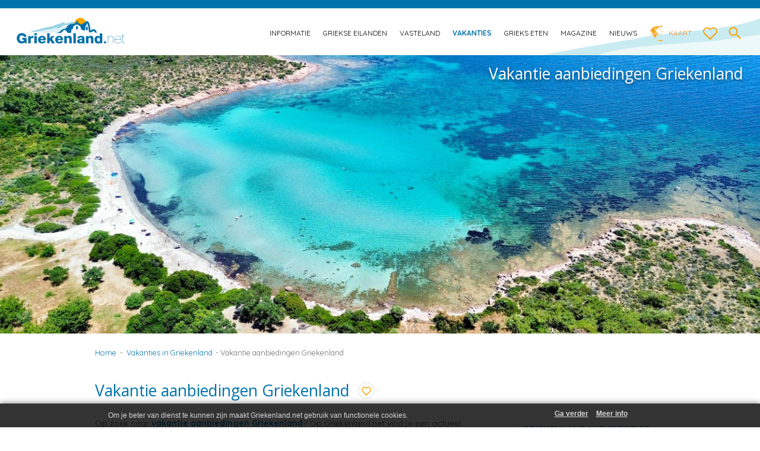

--- FILE ---
content_type: text/html; charset=UTF-8
request_url: https://griekenland.net/vakanties/aanbiedingen-vakantie/
body_size: 16906
content:
<!DOCTYPE html>
<!--[if IE 7]>
<html class="ie ie7" lang="nl-NL">
<![endif]-->
<!--[if IE 8]>
<html class="ie ie8" lang="nl-NL">
<![endif]-->
<!--[if !(IE 7) | !(IE 8)  ]><!-->
<html lang="nl-NL">
    <!--<![endif]-->
    <head>
		<meta name="viewport" content="width=device-width, initial-scale=1" />
        <meta charset="UTF-8" />
        <meta name="referrer" content="unsafe-url">
        <!-- <meta name="viewport" content="width=device-width, initial-scale=1, maximum-scale=1" /> -->
        <title>Vakantie aanbiedingen Griekenland | Last minute &amp; zonvakanties</title>
        <link rel="profile" href="https://gmpg.org/xfn/11" />
        <link rel="pingback" href="https://griekenland.net/xmlrpc.php" />
                <!--[if lt IE 9]>
<script src="https://griekenland.net/wp-content/themes/griekenland/js/html5.js" type="text/javascript"></script>
<![endif]-->
        <!--[if IE 8]>
<link rel='stylesheet'  href='https://griekenland.net/wp-content/themes/griekenlandie8.css' type='text/css' media='all' />
<![endif]-->
        <meta name='robots' content='index, follow, max-image-preview:large, max-snippet:-1, max-video-preview:-1' />
<link rel="preconnect" href="https://fonts.googleapis.com">
<link rel="preconnect" href="https://fonts.gstatic.com" crossorigin>

	<!-- This site is optimized with the Yoast SEO plugin v26.7 - https://yoast.com/wordpress/plugins/seo/ -->
	<meta name="description" content="Op zoek naar vakantie aanbiedingen Griekenland? Vergelijk last minute reizen en zonvakanties naar de Griekse eilanden en het vasteland." />
	<link rel="canonical" href="https://griekenland.net/vakanties/aanbiedingen-vakantie/" />
	<meta property="og:locale" content="nl_NL" />
	<meta property="og:type" content="article" />
	<meta property="og:title" content="Vakantie aanbiedingen Griekenland | Last minute &amp; zonvakanties" />
	<meta property="og:description" content="Op zoek naar vakantie aanbiedingen Griekenland? Vergelijk last minute reizen en zonvakanties naar de Griekse eilanden en het vasteland." />
	<meta property="og:url" content="https://griekenland.net/vakanties/aanbiedingen-vakantie/" />
	<meta property="og:site_name" content="Griekenland.net" />
	<meta property="article:publisher" content="https://facebook.com/griekenlandvakantie" />
	<meta property="article:modified_time" content="2026-01-04T20:14:02+00:00" />
	<meta property="og:image" content="https://griekenland.net/wp-content/uploads/2018/07/Griekenland-aanbiedingen-vakantie-660.jpg" />
	<meta property="og:image:width" content="660" />
	<meta property="og:image:height" content="430" />
	<meta property="og:image:type" content="image/jpeg" />
	<meta name="twitter:card" content="summary_large_image" />
	<meta name="twitter:site" content="@griekenlandnet" />
	<meta name="twitter:label1" content="Geschatte leestijd" />
	<meta name="twitter:data1" content="3 minuten" />
	<script type="application/ld+json" class="yoast-schema-graph">{"@context":"https://schema.org","@graph":[{"@type":"WebPage","@id":"https://griekenland.net/vakanties/aanbiedingen-vakantie/","url":"https://griekenland.net/vakanties/aanbiedingen-vakantie/","name":"Vakantie aanbiedingen Griekenland | Last minute & zonvakanties","isPartOf":{"@id":"https://griekenland.net/#website"},"primaryImageOfPage":{"@id":"https://griekenland.net/vakanties/aanbiedingen-vakantie/#primaryimage"},"image":{"@id":"https://griekenland.net/vakanties/aanbiedingen-vakantie/#primaryimage"},"thumbnailUrl":"https://griekenland.net/wp-content/uploads/2018/07/Griekenland-aanbiedingen-vakantie-660.jpg","datePublished":"2013-04-11T20:15:54+00:00","dateModified":"2026-01-04T20:14:02+00:00","description":"Op zoek naar vakantie aanbiedingen Griekenland? Vergelijk last minute reizen en zonvakanties naar de Griekse eilanden en het vasteland.","breadcrumb":{"@id":"https://griekenland.net/vakanties/aanbiedingen-vakantie/#breadcrumb"},"inLanguage":"nl-NL","potentialAction":[{"@type":"ReadAction","target":["https://griekenland.net/vakanties/aanbiedingen-vakantie/"]}]},{"@type":"ImageObject","inLanguage":"nl-NL","@id":"https://griekenland.net/vakanties/aanbiedingen-vakantie/#primaryimage","url":"https://griekenland.net/wp-content/uploads/2018/07/Griekenland-aanbiedingen-vakantie-660.jpg","contentUrl":"https://griekenland.net/wp-content/uploads/2018/07/Griekenland-aanbiedingen-vakantie-660.jpg","width":"660","height":"430","caption":"Zakynthos uitzicht op shipwreck beach in Griekenland"},{"@type":"BreadcrumbList","@id":"https://griekenland.net/vakanties/aanbiedingen-vakantie/#breadcrumb","itemListElement":[{"@type":"ListItem","position":1,"name":"Home","item":"https://griekenland.net/"},{"@type":"ListItem","position":2,"name":"Vakanties in Griekenland","item":"https://griekenland.net/vakanties/"},{"@type":"ListItem","position":3,"name":"Vakantie aanbiedingen Griekenland"}]},{"@type":"WebSite","@id":"https://griekenland.net/#website","url":"https://griekenland.net/","name":"Griekenland.net","description":"Vakantie naar Griekenland begint op Griekenland.net. We love Greece!","publisher":{"@id":"https://griekenland.net/#organization"},"potentialAction":[{"@type":"SearchAction","target":{"@type":"EntryPoint","urlTemplate":"https://griekenland.net/?s={search_term_string}"},"query-input":{"@type":"PropertyValueSpecification","valueRequired":true,"valueName":"search_term_string"}}],"inLanguage":"nl-NL"},{"@type":"Organization","@id":"https://griekenland.net/#organization","name":"Griekenland.net","url":"https://griekenland.net/","logo":{"@type":"ImageObject","inLanguage":"nl-NL","@id":"https://griekenland.net/#/schema/logo/image/","url":"","contentUrl":"","caption":"Griekenland.net"},"image":{"@id":"https://griekenland.net/#/schema/logo/image/"},"sameAs":["https://facebook.com/griekenlandvakantie","https://x.com/griekenlandnet","https://instagram.com/griekenlandnet","https://nl.linkedin.com/company/griekenland-net","https://pinterest.com/griekenland","https://www.youtube.com/user/griekenlandnet"]}]}</script>
	<!-- / Yoast SEO plugin. -->


<link rel='dns-prefetch' href='//fonts.googleapis.com' />
		<style>
			.lazyload,
			.lazyloading {
				max-width: 100%;
			}
		</style>
		<style id='wp-img-auto-sizes-contain-inline-css' type='text/css'>
img:is([sizes=auto i],[sizes^="auto," i]){contain-intrinsic-size:3000px 1500px}
/*# sourceURL=wp-img-auto-sizes-contain-inline-css */
</style>
<link rel='stylesheet' id='mobile-style-css' href='https://griekenland.net/wp-content/themes/griekenland/mobile.css' type='text/css' media='all' />
<link rel='stylesheet' id='wp-block-library-css' href='https://griekenland.net/wp-includes/css/dist/block-library/style.min.css' type='text/css' media='all' />
<style id='global-styles-inline-css' type='text/css'>
:root{--wp--preset--aspect-ratio--square: 1;--wp--preset--aspect-ratio--4-3: 4/3;--wp--preset--aspect-ratio--3-4: 3/4;--wp--preset--aspect-ratio--3-2: 3/2;--wp--preset--aspect-ratio--2-3: 2/3;--wp--preset--aspect-ratio--16-9: 16/9;--wp--preset--aspect-ratio--9-16: 9/16;--wp--preset--color--black: #000000;--wp--preset--color--cyan-bluish-gray: #abb8c3;--wp--preset--color--white: #ffffff;--wp--preset--color--pale-pink: #f78da7;--wp--preset--color--vivid-red: #cf2e2e;--wp--preset--color--luminous-vivid-orange: #ff6900;--wp--preset--color--luminous-vivid-amber: #fcb900;--wp--preset--color--light-green-cyan: #7bdcb5;--wp--preset--color--vivid-green-cyan: #00d084;--wp--preset--color--pale-cyan-blue: #8ed1fc;--wp--preset--color--vivid-cyan-blue: #0693e3;--wp--preset--color--vivid-purple: #9b51e0;--wp--preset--gradient--vivid-cyan-blue-to-vivid-purple: linear-gradient(135deg,rgb(6,147,227) 0%,rgb(155,81,224) 100%);--wp--preset--gradient--light-green-cyan-to-vivid-green-cyan: linear-gradient(135deg,rgb(122,220,180) 0%,rgb(0,208,130) 100%);--wp--preset--gradient--luminous-vivid-amber-to-luminous-vivid-orange: linear-gradient(135deg,rgb(252,185,0) 0%,rgb(255,105,0) 100%);--wp--preset--gradient--luminous-vivid-orange-to-vivid-red: linear-gradient(135deg,rgb(255,105,0) 0%,rgb(207,46,46) 100%);--wp--preset--gradient--very-light-gray-to-cyan-bluish-gray: linear-gradient(135deg,rgb(238,238,238) 0%,rgb(169,184,195) 100%);--wp--preset--gradient--cool-to-warm-spectrum: linear-gradient(135deg,rgb(74,234,220) 0%,rgb(151,120,209) 20%,rgb(207,42,186) 40%,rgb(238,44,130) 60%,rgb(251,105,98) 80%,rgb(254,248,76) 100%);--wp--preset--gradient--blush-light-purple: linear-gradient(135deg,rgb(255,206,236) 0%,rgb(152,150,240) 100%);--wp--preset--gradient--blush-bordeaux: linear-gradient(135deg,rgb(254,205,165) 0%,rgb(254,45,45) 50%,rgb(107,0,62) 100%);--wp--preset--gradient--luminous-dusk: linear-gradient(135deg,rgb(255,203,112) 0%,rgb(199,81,192) 50%,rgb(65,88,208) 100%);--wp--preset--gradient--pale-ocean: linear-gradient(135deg,rgb(255,245,203) 0%,rgb(182,227,212) 50%,rgb(51,167,181) 100%);--wp--preset--gradient--electric-grass: linear-gradient(135deg,rgb(202,248,128) 0%,rgb(113,206,126) 100%);--wp--preset--gradient--midnight: linear-gradient(135deg,rgb(2,3,129) 0%,rgb(40,116,252) 100%);--wp--preset--font-size--small: 13px;--wp--preset--font-size--medium: 20px;--wp--preset--font-size--large: 36px;--wp--preset--font-size--x-large: 42px;--wp--preset--spacing--20: 0.44rem;--wp--preset--spacing--30: 0.67rem;--wp--preset--spacing--40: 1rem;--wp--preset--spacing--50: 1.5rem;--wp--preset--spacing--60: 2.25rem;--wp--preset--spacing--70: 3.38rem;--wp--preset--spacing--80: 5.06rem;--wp--preset--shadow--natural: 6px 6px 9px rgba(0, 0, 0, 0.2);--wp--preset--shadow--deep: 12px 12px 50px rgba(0, 0, 0, 0.4);--wp--preset--shadow--sharp: 6px 6px 0px rgba(0, 0, 0, 0.2);--wp--preset--shadow--outlined: 6px 6px 0px -3px rgb(255, 255, 255), 6px 6px rgb(0, 0, 0);--wp--preset--shadow--crisp: 6px 6px 0px rgb(0, 0, 0);}:where(.is-layout-flex){gap: 0.5em;}:where(.is-layout-grid){gap: 0.5em;}body .is-layout-flex{display: flex;}.is-layout-flex{flex-wrap: wrap;align-items: center;}.is-layout-flex > :is(*, div){margin: 0;}body .is-layout-grid{display: grid;}.is-layout-grid > :is(*, div){margin: 0;}:where(.wp-block-columns.is-layout-flex){gap: 2em;}:where(.wp-block-columns.is-layout-grid){gap: 2em;}:where(.wp-block-post-template.is-layout-flex){gap: 1.25em;}:where(.wp-block-post-template.is-layout-grid){gap: 1.25em;}.has-black-color{color: var(--wp--preset--color--black) !important;}.has-cyan-bluish-gray-color{color: var(--wp--preset--color--cyan-bluish-gray) !important;}.has-white-color{color: var(--wp--preset--color--white) !important;}.has-pale-pink-color{color: var(--wp--preset--color--pale-pink) !important;}.has-vivid-red-color{color: var(--wp--preset--color--vivid-red) !important;}.has-luminous-vivid-orange-color{color: var(--wp--preset--color--luminous-vivid-orange) !important;}.has-luminous-vivid-amber-color{color: var(--wp--preset--color--luminous-vivid-amber) !important;}.has-light-green-cyan-color{color: var(--wp--preset--color--light-green-cyan) !important;}.has-vivid-green-cyan-color{color: var(--wp--preset--color--vivid-green-cyan) !important;}.has-pale-cyan-blue-color{color: var(--wp--preset--color--pale-cyan-blue) !important;}.has-vivid-cyan-blue-color{color: var(--wp--preset--color--vivid-cyan-blue) !important;}.has-vivid-purple-color{color: var(--wp--preset--color--vivid-purple) !important;}.has-black-background-color{background-color: var(--wp--preset--color--black) !important;}.has-cyan-bluish-gray-background-color{background-color: var(--wp--preset--color--cyan-bluish-gray) !important;}.has-white-background-color{background-color: var(--wp--preset--color--white) !important;}.has-pale-pink-background-color{background-color: var(--wp--preset--color--pale-pink) !important;}.has-vivid-red-background-color{background-color: var(--wp--preset--color--vivid-red) !important;}.has-luminous-vivid-orange-background-color{background-color: var(--wp--preset--color--luminous-vivid-orange) !important;}.has-luminous-vivid-amber-background-color{background-color: var(--wp--preset--color--luminous-vivid-amber) !important;}.has-light-green-cyan-background-color{background-color: var(--wp--preset--color--light-green-cyan) !important;}.has-vivid-green-cyan-background-color{background-color: var(--wp--preset--color--vivid-green-cyan) !important;}.has-pale-cyan-blue-background-color{background-color: var(--wp--preset--color--pale-cyan-blue) !important;}.has-vivid-cyan-blue-background-color{background-color: var(--wp--preset--color--vivid-cyan-blue) !important;}.has-vivid-purple-background-color{background-color: var(--wp--preset--color--vivid-purple) !important;}.has-black-border-color{border-color: var(--wp--preset--color--black) !important;}.has-cyan-bluish-gray-border-color{border-color: var(--wp--preset--color--cyan-bluish-gray) !important;}.has-white-border-color{border-color: var(--wp--preset--color--white) !important;}.has-pale-pink-border-color{border-color: var(--wp--preset--color--pale-pink) !important;}.has-vivid-red-border-color{border-color: var(--wp--preset--color--vivid-red) !important;}.has-luminous-vivid-orange-border-color{border-color: var(--wp--preset--color--luminous-vivid-orange) !important;}.has-luminous-vivid-amber-border-color{border-color: var(--wp--preset--color--luminous-vivid-amber) !important;}.has-light-green-cyan-border-color{border-color: var(--wp--preset--color--light-green-cyan) !important;}.has-vivid-green-cyan-border-color{border-color: var(--wp--preset--color--vivid-green-cyan) !important;}.has-pale-cyan-blue-border-color{border-color: var(--wp--preset--color--pale-cyan-blue) !important;}.has-vivid-cyan-blue-border-color{border-color: var(--wp--preset--color--vivid-cyan-blue) !important;}.has-vivid-purple-border-color{border-color: var(--wp--preset--color--vivid-purple) !important;}.has-vivid-cyan-blue-to-vivid-purple-gradient-background{background: var(--wp--preset--gradient--vivid-cyan-blue-to-vivid-purple) !important;}.has-light-green-cyan-to-vivid-green-cyan-gradient-background{background: var(--wp--preset--gradient--light-green-cyan-to-vivid-green-cyan) !important;}.has-luminous-vivid-amber-to-luminous-vivid-orange-gradient-background{background: var(--wp--preset--gradient--luminous-vivid-amber-to-luminous-vivid-orange) !important;}.has-luminous-vivid-orange-to-vivid-red-gradient-background{background: var(--wp--preset--gradient--luminous-vivid-orange-to-vivid-red) !important;}.has-very-light-gray-to-cyan-bluish-gray-gradient-background{background: var(--wp--preset--gradient--very-light-gray-to-cyan-bluish-gray) !important;}.has-cool-to-warm-spectrum-gradient-background{background: var(--wp--preset--gradient--cool-to-warm-spectrum) !important;}.has-blush-light-purple-gradient-background{background: var(--wp--preset--gradient--blush-light-purple) !important;}.has-blush-bordeaux-gradient-background{background: var(--wp--preset--gradient--blush-bordeaux) !important;}.has-luminous-dusk-gradient-background{background: var(--wp--preset--gradient--luminous-dusk) !important;}.has-pale-ocean-gradient-background{background: var(--wp--preset--gradient--pale-ocean) !important;}.has-electric-grass-gradient-background{background: var(--wp--preset--gradient--electric-grass) !important;}.has-midnight-gradient-background{background: var(--wp--preset--gradient--midnight) !important;}.has-small-font-size{font-size: var(--wp--preset--font-size--small) !important;}.has-medium-font-size{font-size: var(--wp--preset--font-size--medium) !important;}.has-large-font-size{font-size: var(--wp--preset--font-size--large) !important;}.has-x-large-font-size{font-size: var(--wp--preset--font-size--x-large) !important;}
/*# sourceURL=global-styles-inline-css */
</style>

<style id='classic-theme-styles-inline-css' type='text/css'>
/*! This file is auto-generated */
.wp-block-button__link{color:#fff;background-color:#32373c;border-radius:9999px;box-shadow:none;text-decoration:none;padding:calc(.667em + 2px) calc(1.333em + 2px);font-size:1.125em}.wp-block-file__button{background:#32373c;color:#fff;text-decoration:none}
/*# sourceURL=/wp-includes/css/classic-themes.min.css */
</style>
<link rel='stylesheet' id='contact-form-7-css' href='https://griekenland.net/wp-content/plugins/contact-form-7/includes/css/styles.css?ver=6.1.4' type='text/css' media='all' />
<link rel='stylesheet' id='kk-star-ratings-css' href='https://griekenland.net/wp-content/plugins/kk-star-ratings/src/core/public/css/kk-star-ratings.min.css?ver=5.4.10.3' type='text/css' media='all' />
<link rel='stylesheet' id='page-list-style-css' href='https://griekenland.net/wp-content/plugins/page-list/css/page-list.css?ver=5.9' type='text/css' media='all' />
<link rel='stylesheet' id='awesome-weather-css' href='https://griekenland.net/wp-content/themes/griekenland-child/inc/weather/assets/css/awesome-weather.css' type='text/css' media='all' />
<link rel='stylesheet' id='parent-style-css' href='https://griekenland.net/wp-content/themes/griekenland/style.css' type='text/css' media='all' />
<link rel='stylesheet' id='child-style-css' href='https://griekenland.net/wp-content/themes/griekenland-child/style.css?ver=1.4.4' type='text/css' media='all' />
<link rel='stylesheet' id='fontawesome-style-css' href='https://griekenland.net/wp-content/themes/griekenland-child/css/all.css?ver=1703985434' type='text/css' media='all' />
<link rel='stylesheet' id='vakantiezoeker-style-css' href='https://griekenland.net/wp-content/themes/griekenland-child/css/vakantiezoeker.css?ver=1702397426' type='text/css' media='all' />
<link rel='stylesheet' id='newsletter-css' href='https://griekenland.net/wp-content/plugins/newsletter/style.css?ver=9.1.0' type='text/css' media='all' />
<link rel='stylesheet' id='simple-favorites-css' href='https://griekenland.net/wp-content/plugins/favorites/assets/css/favorites.css?ver=2.3.6' type='text/css' media='all' />
<script type="text/javascript" src="https://griekenland.net/wp-includes/js/jquery/jquery.min.js?ver=3.7.1" id="jquery-core-js"></script>
<script type="text/javascript" src="https://griekenland.net/wp-includes/js/jquery/jquery-migrate.min.js?ver=3.4.1" id="jquery-migrate-js"></script>
<script type="text/javascript" src="https://griekenland.net/wp-content/plugins/griekenland-zoekvakantie/zoekvakanties.js" id="zoekvakanties-js-js"></script>
<script type="text/javascript" src="https://griekenland.net/wp-content/plugins/griekenland-actionpage/fastclick.js" id="fastclickAction-js"></script>
<script type="text/javascript" src="https://griekenland.net/wp-content/plugins/griekenland-extra-actionpage/fastclick.js" id="fastclick-js"></script>
<script type="text/javascript" src="https://griekenland.net/wp-content/themes/griekenland-child/jquery-effects.js?ver=1.0.6" id="child-script-js"></script>
<script type="text/javascript" id="favorites-js-extra">
/* <![CDATA[ */
var favorites_data = {"ajaxurl":"https://griekenland.net/wp-admin/admin-ajax.php","nonce":"2bf52c3709","favorite":" ","favorited":" ","includecount":"","indicate_loading":"","loading_text":"","loading_image":"\u003Cspan class=\"sf-icon-spinner-wrapper\"\u003E\u003Ci class=\"sf-icon-spinner\"\u003E\u003C/i\u003E\u003C/span\u003E","loading_image_active":"\u003Cspan class=\"sf-icon-spinner-wrapper active\"\u003E\u003Ci class=\"sf-icon-spinner active\"\u003E\u003C/i\u003E\u003C/span\u003E","loading_image_preload":"","cache_enabled":"1","button_options":{"button_type":"custom","custom_colors":false,"box_shadow":false,"include_count":false,"default":{"background_default":false,"border_default":false,"text_default":false,"icon_default":false,"count_default":false},"active":{"background_active":false,"border_active":false,"text_active":false,"icon_active":false,"count_active":false}},"authentication_modal_content":"\u003Cp\u003EPlease login to add favorites.\u003C/p\u003E\n\u003Cp\u003E\u003Ca href=\"#\" data-favorites-modal-close\u003EDismiss this notice\u003C/a\u003E\u003C/p\u003E\n","authentication_redirect":"","dev_mode":"","logged_in":"","user_id":"0","authentication_redirect_url":"https://griekenland.net/wp-login.php"};
//# sourceURL=favorites-js-extra
/* ]]> */
</script>
<script type="text/javascript" src="https://griekenland.net/wp-content/plugins/favorites/assets/js/favorites.min.js?ver=2.3.6" id="favorites-js"></script>

<!-- This site is using AdRotate v5.17.2 to display their advertisements - https://ajdg.solutions/ -->
<!-- AdRotate CSS -->
<style type="text/css" media="screen">
	.g { margin:0px; padding:0px; overflow:hidden; line-height:1; zoom:1; }
	.g img { height:auto; }
	.g-col { position:relative; float:left; }
	.g-col:first-child { margin-left: 0; }
	.g-col:last-child { margin-right: 0; }
	@media only screen and (max-width: 480px) {
		.g-col, .g-dyn, .g-single { width:100%; margin-left:0; margin-right:0; }
	}
</style>
<!-- /AdRotate CSS -->

		<script>
			document.documentElement.className = document.documentElement.className.replace('no-js', 'js');
		</script>
				<style>
			.no-js img.lazyload {
				display: none;
			}

			figure.wp-block-image img.lazyloading {
				min-width: 150px;
			}

			.lazyload,
			.lazyloading {
				--smush-placeholder-width: 100px;
				--smush-placeholder-aspect-ratio: 1/1;
				width: var(--smush-image-width, var(--smush-placeholder-width)) !important;
				aspect-ratio: var(--smush-image-aspect-ratio, var(--smush-placeholder-aspect-ratio)) !important;
			}

						.lazyload, .lazyloading {
				opacity: 0;
			}

			.lazyloaded {
				opacity: 1;
				transition: opacity 1000ms;
				transition-delay: 0ms;
			}

					</style>
		<script src="https://ajax.googleapis.com/ajax/libs/webfont/1.6.26/webfont.js"></script>
<script>
    WebFont.load({
        google: {
            families: ['Quicksand:400,700', 'Amatic+SC:700']
        }
    });
</script>
<link rel="icon" href="https://griekenland.net/wp-content/uploads/2019/08/griekenlandnet-favicon-logo-120x120.png" sizes="32x32" />
<link rel="icon" href="https://griekenland.net/wp-content/uploads/2019/08/griekenlandnet-favicon-logo.png" sizes="192x192" />
<link rel="apple-touch-icon" href="https://griekenland.net/wp-content/uploads/2019/08/griekenlandnet-favicon-logo.png" />
<meta name="msapplication-TileImage" content="https://griekenland.net/wp-content/uploads/2019/08/griekenlandnet-favicon-logo.png" />
        <meta name="google-site-verification" content="OENM7a8igWjjNPWzT0OnK-Xfkj-5qP2JkQv6zOBbl9M" />
        <script type="text/javascript">

            var _gaq = _gaq || [];
            _gaq.push(['_setAccount', 'UA-684764-1']);
            _gaq.push(['_trackPageview']);

            (function() {
                var ga = document.createElement('script'); ga.type = 'text/javascript'; ga.async = true;
                ga.src = ('https:' == document.location.protocol ? 'https://ssl' : 'https://www') + '.google-analytics.com/ga.js';
                var s = document.getElementsByTagName('script')[0]; s.parentNode.insertBefore(ga, s);
            })(); 

        </script>
    <link rel='stylesheet' id='yarppRelatedCss-css' href='https://griekenland.net/wp-content/plugins/yet-another-related-posts-plugin/style/related.css?ver=5.30.11' type='text/css' media='all' />
<link rel='stylesheet' id='yarpp-thumbnails-css' href='https://griekenland.net/wp-content/plugins/yet-another-related-posts-plugin/style/styles_thumbnails.css?ver=5.30.11' type='text/css' media='all' />
<style id='yarpp-thumbnails-inline-css' type='text/css'>
.yarpp-thumbnails-horizontal .yarpp-thumbnail {width: 634px;height: 10049px;margin: 5px;margin-left: 0px;}.yarpp-thumbnail > img, .yarpp-thumbnail-default {width: 624px;height: 9999px;margin: 5px;}.yarpp-thumbnails-horizontal .yarpp-thumbnail-title {margin: 7px;margin-top: 0px;width: 624px;}.yarpp-thumbnail-default > img {min-height: 9999px;min-width: 624px;}
/*# sourceURL=yarpp-thumbnails-inline-css */
</style>
</head>

    <body data-test="" class="wp-singular page-template-default page page-id-1813 page-parent page-child parent-pageid-401 wp-theme-griekenland wp-child-theme-griekenland-child full-width single-author">
        <div id="outer-wrap">
            <div id="inner-wrap">
                <div class="ghostnav"></div>

                <header id="masthead" class="site-header" role="banner">
                    <label for="mobilenav" class="mobile-nav-btn">
                        <span class="off">
                            <svg xmlns="http://www.w3.org/2000/svg" viewBox="0 0 24 24"><path d="M0 0h24v24H0z" fill="none"/><path d="M3 18h18v-2H3v2zm0-5h18v-2H3v2zm0-7v2h18V6H3z"/></svg>
                        </span>
                        <span class="on hide">
                            <svg xmlns="http://www.w3.org/2000/svg" viewBox="0 0 24 24"><path d="M19 6.41L17.59 5 12 10.59 6.41 5 5 6.41 10.59 12 5 17.59 6.41 19 12 13.41 17.59 19 19 17.59 13.41 12z"/><path d="M0 0h24v24H0z" fill="none"/></svg>
                        </span>
                    </label>

                    <h1 class="logo">
                        <a href="https://griekenland.net/" rel="home">
                            <span class="title">Griekenland.net</span>
                            <img data-src="https://griekenland.net/wp-content/themes/griekenland-child/images/griekenland-logo.svg" alt="Griekenland.net logo" width="220" height="48" src="[data-uri]" class="lazyload" style="--smush-placeholder-width: 220px; --smush-placeholder-aspect-ratio: 220/48;" />
                        </a>
                    </h1>

                    <div class="site-header-nav">
                        <nav id="site-navigation" class="main-navigation" role="navigation">
                            <input aria-label="mobilenav" type="checkbox" id="mobilenav" class="nav-check" data-toggle-nav />


                            <div class="menu-main-nav-container">
                                <!--<div class="mobile-close-menu">
<label for="mobilenav"><svg xmlns="http://www.w3.org/2000/svg" viewBox="0 0 24 24"><path d="M19 6.41L17.59 5 12 10.59 6.41 5 5 6.41 10.59 12 5 17.59 6.41 19 12 13.41 17.59 19 19 17.59 13.41 12z"/><path d="M0 0h24v24H0z" fill="none"/></svg></label>
</div>-->
                                
<ul id="menu-main-nav" class="nav-menu">
    <li id="menu-item-377" class=" menu-item menu-item-type-post_type menu-item-object-page menu-item-has-children menu-item-377"><a href="https://griekenland.net/informatie/">Informatie</a>
        <ul class="sub-menu">
            <li id="menu-item-378" class=" menu-item menu-item-type-post_type menu-item-object-page menu-item-378"><a href="https://griekenland.net/informatie/aardbevingen/">Aardbevingen</a></li>
            <li id="menu-item-379" class=" menu-item menu-item-type-post_type menu-item-object-page menu-item-379"><a href="https://griekenland.net/informatie/algemene-info/">Algemene info</a></li>
            <li id="menu-item-380" class=" menu-item menu-item-type-post_type menu-item-object-page menu-item-380"><a href="https://griekenland.net/informatie/bevolking-en-religie/">Bevolking en religie</a></li>
            <li id="menu-item-2821" class=" menu-item menu-item-type-post_type menu-item-object-page menu-item-2821"><a href="https://griekenland.net/informatie/feestdagen/">Feestdagen</a></li>
            <li id="menu-item-25248" class=" menu-item menu-item-type-post_type menu-item-object-page menu-item-25248"><a href="https://griekenland.net/informatie/films/">Films</a></li>
	    <li id="menu-item-43506" class=" menu-item menu-item-type-post_type menu-item-object-page menu-item-43506"><a href="https://griekenland.net/informatie/geld/">Geld</a></li>
            <li id="menu-item-384" class=" menu-item menu-item-type-post_type menu-item-object-page menu-item-384"><a href="https://griekenland.net/informatie/geografie/">Geografie</a></li>
            <li id="menu-item-385" class=" menu-item menu-item-type-post_type menu-item-object-page menu-item-385"><a href="https://griekenland.net/informatie/geschiedenis/">Geschiedenis</a></li>
            <li id="menu-item-386" class=" menu-item menu-item-type-post_type menu-item-object-page menu-item-386"><a href="https://griekenland.net/informatie/griekenland-in-2004/">Griekenland in 2004</a></li>
            <li id="menu-item-2820" class=" menu-item menu-item-type-post_type menu-item-object-page menu-item-2820"><a href="https://griekenland.net/informatie/griekse-taal/">Griekse taal</a></li>
            <li id="menu-item-390" class=" menu-item menu-item-type-post_type menu-item-object-page menu-item-390"><a href="https://griekenland.net/informatie/klimaat-en-weer/">Klimaat en weer</a></li>
            <li id="menu-item-392" class=" menu-item menu-item-type-post_type menu-item-object-page menu-item-392"><a href="https://griekenland.net/informatie/natuur/">Natuur</a></li>
            <li id="menu-item-393" class=" menu-item menu-item-type-post_type menu-item-object-page menu-item-393"><a href="https://griekenland.net/informatie/olympische-spelen/">Olympische Spelen</a></li>
            <li id="menu-item-61908" class=" menu-item menu-item-type-post_type menu-item-object-page menu-item-61908"><a href="https://griekenland.net/informatie/tradities-en-gewoontes/">Traditie en gewoonte</a></li>
            <li id="menu-item-26446" class=" menu-item menu-item-type-post_type menu-item-object-page menu-item-26446"><a href="https://griekenland.net/informatie/wist-je-dat/">Wist je dat</a></li>
            <li id="menu-item-16045" class=" menu-item menu-item-type-post_type menu-item-object-page menu-item-16045"><a href="https://griekenland.net/informatie/wonen-in-griekenland/">Wonen Griekenland</a></li>
        </ul>
    </li>
    <li id="menu-item-204" class=" menu-item menu-item-type-post_type menu-item-object-page menu-item-has-children menu-item-204"><a href="https://griekenland.net/griekse-eilanden/">Griekse eilanden</a>
        <ul class="sub-menu">
            <li id="menu-item-13177" class=" menu-item menu-item-type-post_type menu-item-object-page menu-item-13177"><a href="https://griekenland.net/griekse-eilanden/aegina/">Aegina</a></li>
            <li id="menu-item-13190" class=" menu-item menu-item-type-post_type menu-item-object-page menu-item-13190"><a href="https://griekenland.net/griekse-eilanden/agistri/">Agistri</a></li>
            <li id="menu-item-288" class=" menu-item menu-item-type-post_type menu-item-object-page menu-item-288"><a href="https://griekenland.net/griekse-eilanden/alonissos/">Alonissos</a></li>
            <li id="menu-item-289" class=" menu-item menu-item-type-post_type menu-item-object-page menu-item-289"><a href="https://griekenland.net/griekse-eilanden/andros/">Andros</a></li>
            <li id="menu-item-9092" class=" menu-item menu-item-type-post_type menu-item-object-page menu-item-9092"><a href="https://griekenland.net/griekse-eilanden/amorgos/">Amorgos</a></li>
            <li id="menu-item-55808" class=" menu-item menu-item-type-post_type menu-item-object-page menu-item-55808"><a href="https://griekenland.net/griekse-eilanden/anafi/">Anafi</a></li>
            <li id="menu-item-57509" class=" menu-item menu-item-type-post_type menu-item-object-page menu-item-57509"><a href="https://griekenland.net/griekse-eilanden/antiparos/">Antiparos</a></li>
            <li id="menu-item-6713" class=" menu-item menu-item-type-post_type menu-item-object-page menu-item-6713"><a href="https://griekenland.net/griekse-eilanden/astypalea/">Astypalea</a></li>
	    <li id="menu-item-46638" class=" menu-item menu-item-type-post_type menu-item-object-page menu-item-46638"><a href="https://griekenland.net/griekse-eilanden/chalki/">Chalki</a></li>
            <li id="menu-item-291" class=" menu-item menu-item-type-post_type menu-item-object-page menu-item-291"><a href="https://griekenland.net/griekse-eilanden/chios/">Chios</a></li>
            <li id="menu-item-292" class=" menu-item menu-item-type-post_type menu-item-object-page menu-item-292"><a href="https://griekenland.net/griekse-eilanden/corfu/">Corfu</a></li>
            <li id="menu-item-293" class=" menu-item menu-item-type-post_type menu-item-object-page menu-item-293"><a href="https://griekenland.net/griekse-eilanden/evia/">Evia</a></li>
            <li id="menu-item-8383" class=" menu-item menu-item-type-post_type menu-item-object-page menu-item-8383"><a href="https://griekenland.net/griekse-eilanden/folegandros/">Folegandros</a></li>
            <li id="menu-item-294" class=" menu-item menu-item-type-post_type menu-item-object-page menu-item-294"><a href="https://griekenland.net/griekse-eilanden/fourni/">Fourni</a></li>            
            <li id="menu-item-30245" class=" menu-item menu-item-type-post_type menu-item-object-page menu-item-30245"><a href="https://griekenland.net/griekse-eilanden/gavdos/">Gavdos</a></li>
            <li id="menu-item-1876" class=" menu-item menu-item-type-post_type menu-item-object-page menu-item-1876"><a href="https://griekenland.net/griekse-eilanden/hydra/">Hydra</a></li>
            <li id="menu-item-295" class=" menu-item menu-item-type-post_type menu-item-object-page menu-item-295"><a href="https://griekenland.net/griekse-eilanden/ikaria/">Ikaria</a></li>
            <li id="menu-item-296" class=" menu-item menu-item-type-post_type menu-item-object-page menu-item-296"><a href="https://griekenland.net/griekse-eilanden/ios/">Ios</a></li>
            <li id="menu-item-297" class=" menu-item menu-item-type-post_type menu-item-object-page menu-item-297"><a href="https://griekenland.net/griekse-eilanden/ithaki/">Ithaki</a></li>
            <li id="menu-item-298" class=" menu-item menu-item-type-post_type menu-item-object-page menu-item-298"><a href="https://griekenland.net/griekse-eilanden/kalymnos/">Kalymnos</a></li>
            <li id="menu-item-299" class=" menu-item menu-item-type-post_type menu-item-object-page menu-item-299"><a href="https://griekenland.net/griekse-eilanden/karpathos/">Karpathos</a></li>
            <li id="menu-item-73774" class=" menu-item menu-item-type-post_type menu-item-object-page menu-item-73774"><a href="https://griekenland.net/griekse-eilanden/kasos/">Kasos</a></li>
            <li id="menu-item-46601" class=" menu-item menu-item-type-post_type menu-item-object-page menu-item-46601"><a href="https://griekenland.net/griekse-eilanden/kastelorizo/">Kastelorizo</a></li>
	    <li id="menu-item-13339" class=" menu-item menu-item-type-post_type menu-item-object-page menu-item-13339"><a href="https://griekenland.net/griekse-eilanden/kea/">Kea</a></li>
            <li id="menu-item-300" class=" menu-item menu-item-type-post_type menu-item-object-page menu-item-300"><a href="https://griekenland.net/griekse-eilanden/kefalonia/">Kefalonia</a></li>
            <li id="menu-item-38334" class=" menu-item menu-item-type-post_type menu-item-object-page menu-item-38334"><a href="https://griekenland.net/griekse-eilanden/kimolos/">Kimolos</a></li>
	    <li id="menu-item-301" class=" menu-item menu-item-type-post_type menu-item-object-page menu-item-301"><a href="https://griekenland.net/griekse-eilanden/kos/">Kos</a></li>
	    <li id="menu-item-41597" class=" menu-item menu-item-type-post_type menu-item-object-page menu-item-41597"><a href="https://griekenland.net/griekse-eilanden/koufonissi/">Koufonissi</a></li>
            <li id="menu-item-302" class=" menu-item menu-item-type-post_type menu-item-object-page menu-item-302"><a href="https://griekenland.net/griekse-eilanden/kreta/">Kreta</a></li>
            <li id="menu-item-303" class=" menu-item menu-item-type-post_type menu-item-object-page menu-item-303"><a href="https://griekenland.net/griekse-eilanden/kythira/">Kythira</a></li>
            <li id="menu-item-33367" class=" menu-item menu-item-type-post_type menu-item-object-page menu-item-33367"><a href="https://griekenland.net/griekse-eilanden/kythnos/">Kythnos</a></li>
            <li id="menu-item-304" class=" menu-item menu-item-type-post_type menu-item-object-page menu-item-304"><a href="https://griekenland.net/griekse-eilanden/lefkas/">Lefkas</a></li>
            <li id="menu-item-45076" class=" menu-item menu-item-type-post_type menu-item-object-page menu-item-45076"><a href="https://griekenland.net/griekse-eilanden/leros/">Leros</a></li>
            <li id="menu-item-305" class=" menu-item menu-item-type-post_type menu-item-object-page menu-item-305"><a href="https://griekenland.net/griekse-eilanden/lesbos/">Lesbos</a></li>
            <li id="menu-item-306" class=" menu-item menu-item-type-post_type menu-item-object-page menu-item-306"><a href="https://griekenland.net/griekse-eilanden/limnos/">Limnos</a></li>
	    <li id="menu-item-39667" class=" menu-item menu-item-type-post_type menu-item-object-page menu-item-39667"><a href="https://griekenland.net/griekse-eilanden/lipsi/">Lipsi</a></li>
            <li id="menu-item-307" class=" menu-item menu-item-type-post_type menu-item-object-page menu-item-307"><a href="https://griekenland.net/griekse-eilanden/milos/">Milos</a></li>
            <li id="menu-item-308" class=" menu-item menu-item-type-post_type menu-item-object-page menu-item-308"><a href="https://griekenland.net/griekse-eilanden/mykonos/">Mykonos</a></li>
            <li id="menu-item-1877" class=" menu-item menu-item-type-post_type menu-item-object-page menu-item-1877"><a href="https://griekenland.net/griekse-eilanden/naxos/">Naxos</a></li>
            <li id="menu-item-16096" class=" menu-item menu-item-type-post_type menu-item-object-page menu-item-16096"><a href="https://griekenland.net/griekse-eilanden/nisyros/">Nisyros</a></li>
            <li id="menu-item-309" class=" menu-item menu-item-type-post_type menu-item-object-page menu-item-309"><a href="https://griekenland.net/griekse-eilanden/paros/">Paros</a></li>
            <li id="menu-item-1878" class=" menu-item menu-item-type-post_type menu-item-object-page menu-item-1878"><a href="https://griekenland.net/griekse-eilanden/patmos/">Patmos</a></li>
            <li id="menu-item-1879" class=" menu-item menu-item-type-post_type menu-item-object-page menu-item-1879"><a href="https://griekenland.net/griekse-eilanden/paxos/">Paxos</a></li>
            <li id="menu-item-6023" class=" menu-item menu-item-type-post_type menu-item-object-page menu-item-6023"><a href="https://griekenland.net/griekse-eilanden/poros/">Poros</a></li>
            <li id="menu-item-310" class=" menu-item menu-item-type-post_type menu-item-object-page menu-item-310"><a href="https://griekenland.net/griekse-eilanden/rhodos/">Rhodos</a></li>
	    <li id="menu-item-46827" class=" menu-item menu-item-type-post_type menu-item-object-page menu-item-46827"><a href="https://griekenland.net/griekse-eilanden/salamina/">Salamina</a></li>
            <li id="menu-item-311" class=" menu-item menu-item-type-post_type menu-item-object-page menu-item-311"><a href="https://griekenland.net/griekse-eilanden/samos/">Samos</a></li>
            <li id="menu-item-312" class=" menu-item menu-item-type-post_type menu-item-object-page menu-item-312"><a href="https://griekenland.net/griekse-eilanden/samothraki/">Samothraki</a></li>
            <li id="menu-item-313" class=" menu-item menu-item-type-post_type menu-item-object-page menu-item-313"><a href="https://griekenland.net/griekse-eilanden/santorini/">Santorini</a></li>
            <li id="menu-item-55929" class=" menu-item menu-item-type-post_type menu-item-object-page menu-item-55929"><a href="https://griekenland.net/griekse-eilanden/serifos/">Serifos</a></li>
            <li id="menu-item-314" class=" menu-item menu-item-type-post_type menu-item-object-page menu-item-314"><a href="https://griekenland.net/griekse-eilanden/sifnos/">Sifnos</a></li>
            <li id="menu-item-56442" class=" menu-item menu-item-type-post_type menu-item-object-page menu-item-56442"><a href="https://griekenland.net/griekse-eilanden/sikinos/">Sikinos</a></li>
            <li id="menu-item-315" class=" menu-item menu-item-type-post_type menu-item-object-page menu-item-315"><a href="https://griekenland.net/griekse-eilanden/skiathos/">Skiathos</a></li>
            <li id="menu-item-316" class=" menu-item menu-item-type-post_type menu-item-object-page menu-item-316"><a href="https://griekenland.net/griekse-eilanden/skopelos/">Skopelos</a></li>
            <li id="menu-item-317" class=" menu-item menu-item-type-post_type menu-item-object-page menu-item-317"><a href="https://griekenland.net/griekse-eilanden/skyros/">Skyros</a></li>
            <li id="menu-item-12007" class=" menu-item menu-item-type-post_type menu-item-object-page menu-item-12007"><a href="https://griekenland.net/griekse-eilanden/spetses/">Spetses</a></li>
            <li id="menu-item-24597" class=" menu-item menu-item-type-post_type menu-item-object-page menu-item-24597"><a href="https://griekenland.net/griekse-eilanden/symi/">Symi</a></li>
            <li id="menu-item-318" class=" menu-item menu-item-type-post_type menu-item-object-page menu-item-318"><a href="https://griekenland.net/griekse-eilanden/syros/">Syros</a></li>
            <li id="menu-item-319" class=" menu-item menu-item-type-post_type menu-item-object-page menu-item-319"><a href="https://griekenland.net/griekse-eilanden/thassos/">Thassos</a></li>
            <li id="menu-item-320" class=" menu-item menu-item-type-post_type menu-item-object-page menu-item-320"><a href="https://griekenland.net/griekse-eilanden/tinos/">Tinos</a></li>
            <li id="menu-item-321" class=" menu-item menu-item-type-post_type menu-item-object-page menu-item-321"><a href="https://griekenland.net/griekse-eilanden/zakynthos/">Zakynthos</a></li>
        </ul>
    </li>
    <li id="menu-item-395" class=" menu-item menu-item-type-post_type menu-item-object-page menu-item-has-children menu-item-395"><a href="https://griekenland.net/vasteland/">Vasteland</a>
        <ul class="sub-menu">
            <li id="menu-item-996" class=" menu-item menu-item-type-post_type menu-item-object-page menu-item-996"><a href="https://griekenland.net/vasteland/athene/">Athene</a></li>
            <li id="menu-item-1940" class=" menu-item menu-item-type-post_type menu-item-object-page menu-item-1940"><a href="https://griekenland.net/vasteland/attica/">Attica</a></li>
            <li id="menu-item-1941" class=" menu-item menu-item-type-post_type menu-item-object-page menu-item-1941"><a href="https://griekenland.net/vasteland/centraal-griekenland/">Centraal Griekenland</a></li>
            <li id="menu-item-1000" class=" menu-item menu-item-type-post_type menu-item-object-page menu-item-1000"><a href="https://griekenland.net/vasteland/chalkidiki/">Chalkidiki</a></li>
            <li id="menu-item-1942" class=" menu-item menu-item-type-post_type menu-item-object-page menu-item-1942"><a href="https://griekenland.net/vasteland/epirus/">Epirus</a></li>
            <li id="menu-item-1943" class=" menu-item menu-item-type-post_type menu-item-object-page menu-item-1943"><a href="https://griekenland.net/vasteland/macedonie/">Macedonie</a></li>
            <li id="menu-item-1944" class=" menu-item menu-item-type-post_type menu-item-object-page menu-item-1944"><a href="https://griekenland.net/vasteland/peloponnesos/">Peloponnesos</a></li>
            <li id="menu-item-57232" class=" menu-item menu-item-type-post_type menu-item-object-page menu-item-57232"><a href="https://griekenland.net/vasteland/pieria/">Pieria</a></li>
            <li id="menu-item-1945" class=" menu-item menu-item-type-post_type menu-item-object-page menu-item-1945"><a href="https://griekenland.net/vasteland/pilion/">Pilion</a></li>
            <li id="menu-item-1946" class=" menu-item menu-item-type-post_type menu-item-object-page menu-item-1946"><a href="https://griekenland.net/vasteland/thessalie/">Thessalie</a></li>
            <li id="menu-item-1947" class=" menu-item menu-item-type-post_type menu-item-object-page menu-item-1947"><a href="https://griekenland.net/vasteland/thessaloniki/">Thessaloniki</a></li>
            <li id="menu-item-1948" class=" menu-item menu-item-type-post_type menu-item-object-page menu-item-1948"><a href="https://griekenland.net/vasteland/thraki/">Thraki</a></li>
            <li id="menu-item-9595" class=" menu-item menu-item-type-post_type menu-item-object-page menu-item-9595"><a href="https://griekenland.net/vasteland/volos/">Volos</a></li>
        </ul>
    </li>
    <li id="menu-item-402" class="current-page-ancestor current-menu-ancestor current-menu-parent current-page-parent current_page_parent current_page_ancestor menu-item menu-item-type-post_type menu-item-object-page menu-item-has-children menu-item-402"><a href="https://griekenland.net/vakanties/">Vakanties</a>
        <ul class="sub-menu">
            <li id="menu-item-2829" class="current-menu-item current_page_item menu-item menu-item-type-post_type menu-item-object-page menu-item-2829"><a href="https://griekenland.net/vakanties/aanbiedingen-vakantie/">Aanbiedingen vakantie</a></li>
            <li id="menu-item-2830" class=" menu-item menu-item-type-post_type menu-item-object-page menu-item-2830"><a href="https://griekenland.net/vakanties/accommodaties/">Accommodaties</a></li>
            <li id="menu-item-2828" class=" menu-item menu-item-type-post_type menu-item-object-page menu-item-2828"><a href="https://griekenland.net/vakanties/apps-voor-op-vakantie/">Apps voor op vakantie</a></li>
            <li id="menu-item-2833" class=" menu-item menu-item-type-post_type menu-item-object-page menu-item-2833"><a href="https://griekenland.net/vakanties/autoverhuur/">Autoverhuur</a></li>
            <li id="menu-item-1959" class=" menu-item menu-item-type-post_type menu-item-object-page menu-item-1959"><a href="https://griekenland.net/vakanties/bezienswaardigheden/">Bezienswaardigheden</a></li>
            <li id="menu-item-1958" class=" menu-item menu-item-type-post_type menu-item-object-page menu-item-1958"><a href="https://griekenland.net/vakanties/checklist-vakantietips/">Checklist vakantietips</a></li>
            <li id="menu-item-25612" class=" menu-item menu-item-type-post_type menu-item-object-page menu-item-25612"><a href="https://griekenland.net/vakanties/cruise/">Cruise</a></li>
            <li id="menu-item-381" class=" menu-item menu-item-type-post_type menu-item-object-page menu-item-381"><a href="https://griekenland.net/vakanties/duiken-en-snorkelen/">Duiken en snorkelen</a></li>
            <li id="menu-item-1957" class=" menu-item menu-item-type-post_type menu-item-object-page menu-item-1957"><a href="https://griekenland.net/vakanties/eilandhoppen/">Eilandhoppen</a></li>
            <li id="menu-item-383" class=" menu-item menu-item-type-post_type menu-item-object-page menu-item-383"><a href="https://griekenland.net/vakanties/fietsen/">Fietsen</a></li>
            <li id="menu-item-39729" class=" menu-item menu-item-type-post_type menu-item-object-page menu-item-39729"><a href="https://griekenland.net/vakanties/fly-drive/">Fly drive</a></li>
            <li id="menu-item-1956" class=" menu-item menu-item-type-post_type menu-item-object-page menu-item-1956"><a href="https://griekenland.net/vakanties/gezinsvakanties/">Gezinsvakanties</a></li>
            <li id="menu-item-33299" class=" menu-item menu-item-type-post_type menu-item-object-page menu-item-33299"><a href="https://griekenland.net/vakanties/golfreizen/">Golfreizen</a></li>
            <li id="menu-item-57308" class=" menu-item menu-item-type-post_type menu-item-object-page menu-item-57308"><a href="https://griekenland.net/vakanties/hardlopen/">Hardlopen</a></li>
            <li id="menu-item-69990" class=" menu-item menu-item-type-post_type menu-item-object-page menu-item-69990"><a href="https://griekenland.net/vakanties/maatwerkreizen/">Maatwerkreizen</a></li>
            <li id="menu-item-47554" class=" menu-item menu-item-type-post_type menu-item-object-page menu-item-47554"><a href="https://griekenland.net/vakanties/reisadvies-griekenland/">Reisadvies Griekenland</a></li>
            <li id="menu-item-1955" class=" menu-item menu-item-type-post_type menu-item-object-page menu-item-1955"><a href="https://griekenland.net/vakanties/reisbagage-inpaktips/">Reisbagage inpaktips</a></li>
            <li id="menu-item-33277" class=" menu-item menu-item-type-post_type menu-item-object-page menu-item-33277"><a href="https://griekenland.net/vakanties/rondreizen/">Rondreizen</a></li>
            <li id="menu-item-1953" class=" menu-item menu-item-type-post_type menu-item-object-page menu-item-1953"><a href="https://griekenland.net/vakanties/schoolvakanties/">Schoolvakanties</a></li>
            <li id="menu-item-1952" class=" menu-item menu-item-type-post_type menu-item-object-page menu-item-1952"><a href="https://griekenland.net/vakanties/stranden/">Stranden</a></li>
            <li id="menu-item-1960" class=" menu-item menu-item-type-post_type menu-item-object-page menu-item-1960"><a href="https://griekenland.net/vakanties/vakantiebestemmingen/">Vakantiebestemmingen</a></li>
            <li id="menu-item-23320" class=" menu-item menu-item-type-post_type menu-item-object-page menu-item-23320"><a href="https://griekenland.net/vakanties/vakantiebeurs/">Vakantiebeurs</a></li>
	        <li id="menu-item-44067" class=" menu-item menu-item-type-post_type menu-item-object-page menu-item-44067"><a href="https://griekenland.net/vakanties/veerdiensten/">Veerdiensten</a></li>
            <li id="menu-item-1951" class=" menu-item menu-item-type-post_type menu-item-object-page menu-item-1951"><a href="https://griekenland.net/vakanties/vliegtickets/">Vliegtickets</a></li>
            <li id="menu-item-43278" class=" menu-item menu-item-type-post_type menu-item-object-page menu-item-43278"><a href="https://griekenland.net/vakanties/vliegvelden/">Vliegvelden</a></li>
	        <li id="menu-item-35323" class=" menu-item menu-item-type-post_type menu-item-object-page menu-item-35323"><a href="https://griekenland.net/vakanties/wandelen/">Wandelen</a></li>
            <li id="menu-item-394" class=" menu-item menu-item-type-post_type menu-item-object-page menu-item-394"><a href="https://griekenland.net/vakanties/wintersport/">Wintersport</a></li>
            <li id="menu-item-2865" class=" menu-item menu-item-type-post_type menu-item-object-page menu-item-2865"><a href="https://griekenland.net/vakanties/zeilen/">Zeilen</a></li>
        </ul>
    </li>
    <li id="menu-item-400" class=" menu-item menu-item-type-post_type menu-item-object-page menu-item-has-children menu-item-400"><a href="https://griekenland.net/grieks-eten/">Grieks eten</a>
        <ul class="sub-menu">
            <li id="menu-item-382" class=" menu-item menu-item-type-post_type menu-item-object-page menu-item-382"><a href="https://griekenland.net/grieks-eten/eten-en-drinken/">Eten en drinken</a></li>
            <li id="menu-item-1950" class=" menu-item menu-item-type-post_type menu-item-object-page menu-item-1950"><a href="https://griekenland.net/grieks-eten/griekse-recepten/">Griekse recepten</a></li>
            <li id="menu-item-387" class=" menu-item menu-item-type-post_type menu-item-object-page menu-item-387"><a href="https://griekenland.net/grieks-eten/griekse-wijnen/">Griekse wijnen</a></li>
            <li id="menu-item-1949" class=" menu-item menu-item-type-post_type menu-item-object-page menu-item-1949"><a href="https://griekenland.net/grieks-eten/griekse-restaurants/">Griekse restaurants</a></li>
            <li id="menu-item-3254" class=" menu-item menu-item-type-post_type menu-item-object-page menu-item-3254"><a href="https://griekenland.net/grieks-eten/olijfolie/">Olijfolie</a></li>
        </ul>
    </li>
    <li id="menu-item-2377" class=" menu-item menu-item-type-taxonomy menu-item-object-category menu-item-2377"><a href="https://griekenland.net/magazine/">Magazine</a></li>
    <li id="menu-item-8543" class=" menu-item menu-item-type-taxonomy menu-item-object-category menu-item-8543"><a href="https://griekenland.net/nieuws/">Nieuws</a></li>
    <li class="menu-item menu-item-type-post_type menu-item-object-page menu-item-8416 gmap-nav" id="menu-item-8416"><a href="https://griekenland.net/kaart/">Kaart</a></li>
</ul>
                            </div>

                            <label for="mobilenav" class="site-overlay"></label>
                        </nav><!-- #site-navigation -->
                        
                        
                                                <a href="https://griekenland.net/favorieten/" aria-label="love btn" name="love btn" class="love-btn" id="love-btn" alt="Griekenland favorieten"></a>
                                            </div>


                    <label for="searchcheck" class="search-btn" data-focus-input=".search-bar #s">
                        <svg xmlns="http://www.w3.org/2000/svg" viewBox="0 0 24 24"><path d="M15.5 14h-.79l-.28-.27C15.41 12.59 16 11.11 16 9.5 16 5.91 13.09 3 9.5 3S3 5.91 3 9.5 5.91 16 9.5 16c1.61 0 3.09-.59 4.23-1.57l.27.28v.79l5 4.99L20.49 19l-4.99-5zm-6 0C7.01 14 5 11.99 5 9.5S7.01 5 9.5 5 14 7.01 14 9.5 11.99 14 9.5 14z"/><path d="M0 0h24v24H0z" fill="none"/></svg>
                    </label>
                </header><!-- #masthead -->


                <div class="search-nav">
                    <input type="checkbox" id="searchcheck" class="search-check" />

                    <div class="search-bar">
                        <form method="get" id="searchform" action="https://griekenland.net/">
                            <label for="s" class="screen-reader-text">Zoek naar:</label>
                            <input type="text" placeholder="Zoek op Griekenland.net" name="s" id="s" />
                            <button class="search-submit" aria-label="Search" name="Search" type="submit">
                                <svg xmlns="http://www.w3.org/2000/svg" viewBox="0 0 24 24"><path d="M15.5 14h-.79l-.28-.27C15.41 12.59 16 11.11 16 9.5 16 5.91 13.09 3 9.5 3S3 5.91 3 9.5 5.91 16 9.5 16c1.61 0 3.09-.59 4.23-1.57l.27.28v.79l5 4.99L20.49 19l-4.99-5zm-6 0C7.01 14 5 11.99 5 9.5S7.01 5 9.5 5 14 7.01 14 9.5 11.99 14 9.5 14z"/><path d="M0 0h24v24H0z" fill="none"/></svg>
                            </button>
                        </form>
                    </div>

                    <label for="searchcheck" class="search-overlay" data-blur-input=".search-bar #s"></label>
                </div>


                <div id="fp-carousel">
<img data-src="https://griekenland.net/wp-content/uploads/2025/03/Griekenland-strand-Lesbos.jpg" alt="Griekenland strand Lesbos.jpg" src="[data-uri]" class="lazyload" style="--smush-placeholder-width: 1335px; --smush-placeholder-aspect-ratio: 1335/501;" />
<div class="fp-overlay">Vakantie aanbiedingen Griekenland</div>
</div>


                <div id="page" class="hfeed site">

                    <div id="main" class="wrapper">
	<div id="primary" class="site-content">
		<div id="content" role="main">
			<p id="breadcrumbs"><span><span><a href="https://griekenland.net/">Home</a></span> - <span><a href="https://griekenland.net/vakanties/">Vakanties in Griekenland</a></span> - <span class="breadcrumb_last" aria-current="page">Vakantie aanbiedingen Griekenland</span></span></p><article id="post-1813" class="post-1813 page type-page status-publish has-post-thumbnail hentry">
        <header class="entry-header template test header-with-favorite">
        <h1 class="entry-title test">Vakantie aanbiedingen Griekenland</h1>

        <div class="favorite-btn">
            <button class="simplefavorite-button" data-postid="1813" data-siteid="1" data-groupid="1" data-favoritecount="123" style=""> </button>        </div>
</header>


    <div class="entry-content test">
        
			<div id="content"> 
				<ul class="sub-sections"></ul><p>Op zoek naar <strong>vakantie aanbiedingen Griekenland</strong>? Op Griekenland.net vind je een actueel overzicht van goedkope vakanties, last minute deals en scherpe acties naar de Griekse eilanden én het vasteland. Met onze vakantiezoeker vergelijk je eenvoudig reizen van betrouwbare aanbieders en sorteer je op prijs, vertrekdatum, beoordeling en verzorging (zoals all inclusive).</p>
<p>Populaire bestemmingen voor aanbiedingen zijn onder andere <a href="https://griekenland.net/griekse-eilanden/kreta/vakantie-aanbiedingen-kreta/">Kreta</a>, <a href="https://griekenland.net/griekse-eilanden/kos/vakantie-aanbiedingen-kos/">Kos</a> en <a href="https://griekenland.net/griekse-eilanden/rhodos/vakantie-aanbiedingen-rhodos/">Rhodos</a>. Wie iets anders zoekt (en vaak voordeliger uit is) kijkt naar het vasteland, zoals <a href="https://griekenland.net/vasteland/epirus/parga/vakantie-aanbiedingen-parga/">Parga</a> en de <a href="https://griekenland.net/vasteland/peloponnesos/vakantie-aanbiedingen-peloponnesos/">Peloponnesos</a>. Hieronder kies je jouw bestemming en vind je snel de beste deal.</p>
<blockquote><p>Vakantie aanbiedingen naar Griekenland, overzichtelijk en actueel</p></blockquote>
<p>Griekenland is een <strong>vakantiebestemming voor jong en oud</strong>. Niet alleen gezinnen met kinderen, maar ook jongeren, echtparen en gepensioneerden vinden in Griekenland hun favoriete vakantiestek. Van april tot en met oktober kun je rechtstreeks vliegen op de vele Griekse vakantiebestemmingen vanaf Schiphol. Ook gaan er vluchten vanaf lokale luchthavens, zoals Groningen (Eelde), Maastricht, Rotterdam en Eindhoven. Andere opties voor vliegtickets zijn vanaf de luchthavens van Brussel (Zaventem en Charleroi) en Düsseldorf (Weeze).</p>
<div class="banner-list">
<div class="banner-outer">
<div><a href="https://tc.tradetracker.net/?c=1271&amp;m=12&amp;a=126161&amp;u=https%3A%2F%2Fwww.sunweb.nl%2Fvakantie%2Fgriekenland" target="_blank" rel="nofollow noopener noreferrer"><img decoding="async" class="alignnone wp-image-29878 size-full lazyload" data-src="https://griekenland.net/wp-content/uploads/2013/04/Griekenland-vakantie-aanbiedingen-Sunweb.jpg" alt="Griekenland vakantie aanbiedingen van Sunweb" width="150" height="59" src="[data-uri]" style="--smush-placeholder-width: 150px; --smush-placeholder-aspect-ratio: 150/59;"></a></div>
</div>
<div class="banner-outer">
<div><a href="https://reis.tui.nl/c?c=433&amp;m=12&amp;a=126161&amp;r=&amp;u=%2Fp%2Fvakantie%2Fgriekenland%2F" target="_blank" rel="nofollow noopener noreferrer"><img decoding="async" class="wp-image-49144 size-full alignnone lazyload" data-src="https://griekenland.net/wp-content/uploads/2021/03/Logo-Griekenland-aanbiedingen-TUI-150.png" alt="Logo Griekenland aanbiedingen van TUI" width="150" height="59" src="[data-uri]" style="--smush-placeholder-width: 150px; --smush-placeholder-aspect-ratio: 150/59;"></a></div>
</div>
<div class="banner-outer">
<div><a href="https://www.rossholidays.nl/aanbiedingen-griekenland/" rel="nofollow noopener"><img decoding="async" class="alignnone wp-image-49146 size-full lazyload" data-src="https://griekenland.net/wp-content/uploads/2021/03/Logo-Griekenland-aanbiedingen-Ross-Holidays.png" alt="Griekenland last minute vakanties logo Ross Holidays" width="150" height="59" src="[data-uri]" style="--smush-placeholder-width: 150px; --smush-placeholder-aspect-ratio: 150/59;"></a></div>
</div>
<div class="banner-outer">
<div><a href="https://www.elizawashere.nl/reizen?tt=241_12_126161_&amp;r=%2Fgriekenland" rel="nofollow noopener"><img decoding="async" class="alignnone wp-image-56813 size-full lazyload" data-src="https://griekenland.net/wp-content/uploads/2022/11/Griekenland-vakantie-met-Eliza-was-here-logo.png" alt="Vakantie naar Griekenkand met Eliza was here logo" width="150" height="59" src="[data-uri]" style="--smush-placeholder-width: 150px; --smush-placeholder-aspect-ratio: 150/59;"></a></div>
</div>
	<div class="vakantiezoeker pagecontent" data-type="" data-destination="" data-region="" data-regioncheck="0">
		<div id="calendarmodal" class="modal">
  			<!-- Modal content -->
  			<div class="modal-content">
    			<span class="close">&times;</span>
    			<!--<p>Selecteer de gewenste maand van vertrek of periode</p>-->
				<div class="calendar" id="calendar">
				</div>
				<div class="custom-select custom-select-rangetype" style="width:350px;">
					<!--<i class="fas fa-sort"></i>-->
  					<select id="rangetype">
    					<option value="" data-type="rangetype">Maak een keuze:</option>
    					<option value="oneweek" data-type="rangetype" selected>Een week voor en na</option>
    					<option value="twoweeks" data-type="rangetype">Twee weken voor en na</option>
  					</select>
				</div>
				<label class="checkboxContainer">Selecteer de hele maand
  					<input type="checkbox" class="wholemonth">
  					<span class="checkmark"></span>
				</label>
  			</div>
		</div>
						<form autocomplete="off" action="/action_page.php" style="display:flex">
  			<div class="autocomplete">
				<i class="fas fa-map-marker-alt"></i>
				<i class="fas fa-times-circle clearinputdestination clearinput"></i>
    			<input class="destination" type="text" name="destination" placeholder="Zoek vakantie...">
  			</div>
			<div class="calendarbtn" id="calendarbtn">
				<i class="far fa-calendar-alt"></i>
				<i class="fas fa-times-circle clearinputdate clearinput" id="dateinput"></i>
    			<input id="date" type="text" name="date" data-date="" data-subtractdate="" data-subjoindate="" placeholder="Vertrek">
			</div>
			<label class="switch">
  				<input id="allin" type="checkbox">
				<span class="slider">
					<i class="fas fa-utensils"></i>
					All-in
				</span>
			</label>
			<div class="custom-select" style="width:150px;">
				<i class="fas fa-sort"></i>
  				<select id="sort">
    				<option value="" data-type="sort">Sorteren op:</option>
    				<option value="naam" data-type="sort">Naam</option>
    				<option value="prijs" selected data-type="sort">Prijs</option>
    				<option value="date" data-type="sort">Datum</option>
    				<option value="reviewrating" data-type="sort">Beoordeling</option>
    				<option value="starrating" data-type="sort">Aantal sterren</option>
  				</select>
			</div>
  			<!--<input type="submit">-->
			<!-- Surround the select box within a "custom-select" div element.
			Remember to set the width: -->
		</form>
		<div class="results" data-itemsperpage="10" data-imagesvisible="1" data-pagingsvisible="1" data-formvisible="1">
		</div>
				<p class="bekijk-aanbiedingen" >
			<a href="https://griekenland.net/vakanties/aanbiedingen-vakantie/">Meer Griekenland aanbiedingen</a>
		</p>
		<br />
	</div>
	
</div>
<h2>Griekenland last minute</h2>
<p>Last minute reizen naar Griekenland zijn ideaal voor wie flexibel is en wil profiteren van scherpe prijzen. Het aanbod varieert van kleinschalige accommodaties tot all-inclusive resorts op de Griekse eilanden en het vasteland. Bekijk hier de actuele <a href="https://griekenland.net/vakanties/aanbiedingen-vakantie/last-minute-naar-griekenland/">last minute Griekenland aanbiedingen</a> van betrouwbare reisorganisaties.</p>
<h2>Griekenland vakantie aanbiedingen</h2>
<p>Met onze vakantiezoeker vergelijk je eenvoudig actuele vakantie aanbiedingen naar Griekenland. Je selecteert zelf je bestemming, vertrekdatum en verzorging, en ziet in één overzicht welke reizen het beste aansluiten bij jouw wensen en budget.</p>
<p>Je kunt de Griekenland aanbiedingen sorteren op prijs, beoordeling en accommodatie. Zo vind je snel een passende zonvakantie, all inclusive verblijf of kleinschalige accommodatie op de Griekse eilanden of het vasteland.</p>
			</div>
			<div class='yarpp yarpp-related yarpp-related-website yarpp-template-thumbnails'>
<!-- YARPP Thumbnails -->
<h3>Wat hier mooi bij aansluit</h3>
<div class="yarpp-thumbnails-horizontal">
<a class='yarpp-thumbnail' rel='norewrite' href='https://griekenland.net/griekse-eilanden/mykonos/vakantie-aanbiedingen-mykonos/' title='Vakantie aanbiedingen Mykonos'>
<img width="624" height="407" src="https://griekenland.net/wp-content/uploads/2020/02/Mykonos-vakantie-aanbiedingen-660-624x407.jpg" class="attachment-post-thumbnail size-post-thumbnail wp-post-image no-lazyload" alt="Aanbiedingen vakantie naar Mykonos" data-pin-nopin="true" decoding="async" srcset="https://griekenland.net/wp-content/uploads/2020/02/Mykonos-vakantie-aanbiedingen-660-624x407.jpg 624w, https://griekenland.net/wp-content/uploads/2020/02/Mykonos-vakantie-aanbiedingen-660-300x195.jpg 300w, https://griekenland.net/wp-content/uploads/2020/02/Mykonos-vakantie-aanbiedingen-660.jpg 660w" sizes="(max-width: 624px) 100vw, 624px" /><span class="yarpp-thumbnail-title">Vakantie aanbiedingen Mykonos</span></a>
<a class='yarpp-thumbnail' rel='norewrite' href='https://griekenland.net/griekse-eilanden/ithaki/vakantie-aanbiedingen-ithaki/' title='Vakantie aanbiedingen Ithaki'>
<img width="624" height="407" src="https://griekenland.net/wp-content/uploads/2025/09/Kioni-koffietentje-Ithaki-624x407.jpg" class="attachment-post-thumbnail size-post-thumbnail wp-post-image no-lazyload" alt="Zomervakantie bij kafenion in Kioni op Ithaka" data-pin-nopin="true" decoding="async" srcset="https://griekenland.net/wp-content/uploads/2025/09/Kioni-koffietentje-Ithaki-624x407.jpg 624w, https://griekenland.net/wp-content/uploads/2025/09/Kioni-koffietentje-Ithaki-300x195.jpg 300w, https://griekenland.net/wp-content/uploads/2025/09/Kioni-koffietentje-Ithaki.jpg 660w" sizes="(max-width: 624px) 100vw, 624px" /><span class="yarpp-thumbnail-title">Vakantie aanbiedingen Ithaki</span></a>
<a class='yarpp-thumbnail' rel='norewrite' href='https://griekenland.net/vasteland/pilion/vakantie-aanbiedingen-pilion/' title='Vakantie aanbiedingen Pilion'>
<img width="624" height="407" src="https://griekenland.net/wp-content/uploads/2025/09/Makrinitsa-Pilion-winkelstraat-624x407.jpg" class="attachment-post-thumbnail size-post-thumbnail wp-post-image no-lazyload" alt="Winkelstraat in Makrinitsa in Pilion" data-pin-nopin="true" decoding="async" srcset="https://griekenland.net/wp-content/uploads/2025/09/Makrinitsa-Pilion-winkelstraat-624x407.jpg 624w, https://griekenland.net/wp-content/uploads/2025/09/Makrinitsa-Pilion-winkelstraat-300x195.jpg 300w, https://griekenland.net/wp-content/uploads/2025/09/Makrinitsa-Pilion-winkelstraat.jpg 660w" sizes="(max-width: 624px) 100vw, 624px" /><span class="yarpp-thumbnail-title">Vakantie aanbiedingen Pilion</span></a>
<a class='yarpp-thumbnail' rel='norewrite' href='https://griekenland.net/griekse-eilanden/evia/vakantie-aanbiedingen-evia/' title='Vakantie aanbiedingen Evia'>
<img width="624" height="407" src="https://griekenland.net/wp-content/uploads/2025/09/Thapsa-beach-Evia-Griekenland-624x407.jpg" class="attachment-post-thumbnail size-post-thumbnail wp-post-image no-lazyload" alt="Thapsa beach op het eiland Evia" data-pin-nopin="true" decoding="async" srcset="https://griekenland.net/wp-content/uploads/2025/09/Thapsa-beach-Evia-Griekenland-624x407.jpg 624w, https://griekenland.net/wp-content/uploads/2025/09/Thapsa-beach-Evia-Griekenland-300x195.jpg 300w, https://griekenland.net/wp-content/uploads/2025/09/Thapsa-beach-Evia-Griekenland.jpg 660w" sizes="(max-width: 624px) 100vw, 624px" /><span class="yarpp-thumbnail-title">Vakantie aanbiedingen Evia</span></a>
</div>
</div>

            </div><!-- .entry-content -->
</article><!-- #post -->




<script>
    /**
    * favorites updated single
    */
    jQuery(document).on('favorites-updated-single', function(event, favorites, post_id, site_id, status){
        if(favorites[0].posts.length !== 0) {
            jQuery('#love-btn').addClass('love-btn-active');
        }
        else {
            jQuery('#love-btn').removeClass('love-btn-active');
        }
    });

</script>
</div>
</div>




<div id="secondary" class="widget-area" role="complementary">

    
    <div id="mc_embed_signup" class="widget">
		<h3 class="widget-title">
			Griekenland Nieuwsbrief
		</h3>
        <b>GRIEKENLAND NIEUWSBRIEF</b>
<form method="post" action="https://griekenland.net/wp-admin/admin-ajax.php?action=tnp&amp;na=s" class="tnp-subscription" style="">
<input type="hidden" name="nlang" value="">

<div class="tnp-field tnp-field-email"><label for="tnp-1">Wekelijks nieuws, tips en aanbiedingen</label>
<input class="tnp-email" type="email" name="ne" id="tnp-1" value="" placeholder="" required></div>

<input type="hidden" name="nl[]" value="1">
<div class="tnp-field tnp-field-button" style="text-align: left"><input class="tnp-submit" type="submit" value="Aanmelden" style="">
</div>
</form><input type="hidden" name="nlang" value="">
    </div>

    	<div class="vakantiezoeker sidebarcontent" data-type="" data-destination="" data-region="" data-regioncheck="0">
		<div id="calendarmodal" class="modal">
  			<!-- Modal content -->
  			<div class="modal-content">
    			<span class="close">&times;</span>
    			<!--<p>Selecteer de gewenste maand van vertrek of periode</p>-->
				<div class="calendar" id="calendar">
				</div>
				<div class="custom-select custom-select-rangetype" style="width:350px;">
					<!--<i class="fas fa-sort"></i>-->
  					<select id="rangetype">
    					<option value="" data-type="rangetype">Maak een keuze:</option>
    					<option value="oneweek" data-type="rangetype" selected>Een week voor en na</option>
    					<option value="twoweeks" data-type="rangetype">Twee weken voor en na</option>
  					</select>
				</div>
				<label class="checkboxContainer">Selecteer de hele maand
  					<input type="checkbox" class="wholemonth">
  					<span class="checkmark"></span>
				</label>
  			</div>
		</div>
					<h3 class="widget-title">Beste deals Griekenland</h3>
						<form autocomplete="off" action="/action_page.php" style="display:none">
  			<div class="autocomplete">
				<i class="fas fa-map-marker-alt"></i>
				<i class="fas fa-times-circle clearinputdestination clearinput"></i>
    			<input class="destination" type="text" name="destination" placeholder="Zoek vakantie...">
  			</div>
			<div class="calendarbtn" id="calendarbtn">
				<i class="far fa-calendar-alt"></i>
				<i class="fas fa-times-circle clearinputdate clearinput" id="dateinput"></i>
    			<input id="date" type="text" name="date" data-date="" data-subtractdate="" data-subjoindate="" placeholder="Vertrek">
			</div>
			<label class="switch">
  				<input id="allin" type="checkbox">
				<span class="slider">
					<i class="fas fa-utensils"></i>
					All-in
				</span>
			</label>
			<div class="custom-select" style="width:150px;">
				<i class="fas fa-sort"></i>
  				<select id="sort">
    				<option value="" data-type="sort">Sorteren op:</option>
    				<option value="naam" data-type="sort">Naam</option>
    				<option value="prijs" selected data-type="sort">Prijs</option>
    				<option value="date" data-type="sort">Datum</option>
    				<option value="reviewrating" data-type="sort">Beoordeling</option>
    				<option value="starrating" data-type="sort">Aantal sterren</option>
  				</select>
			</div>
  			<!--<input type="submit">-->
			<!-- Surround the select box within a "custom-select" div element.
			Remember to set the width: -->
		</form>
		<div class="results" data-itemsperpage="3" data-imagesvisible="0" data-pagingsvisible="0" data-formvisible="0">
		</div>
				<p class="bekijk-aanbiedingen" >
			<a href="https://griekenland.net/vakanties/aanbiedingen-vakantie/">Meer Griekenland aanbiedingen</a>
		</p>
		<br />
	</div>
	<aside id="banners" class="widget"><div class="a-single a-164"><a class="gofollow" data-track="MTY0LDAsNjA=" href="https://www.sunweb.nl/vakantie/reizen?tt=1271_12_126161_&r=%2Fvakantie%2Fzoeken%3FDuration%255B0%255D%3D8-11%26Participants%255B0%255D%255B0%255D%3D1995-03-07%26Participants%255B0%255D%255B1%255D%3D1995-03-07%26Country%3D16%26TransportType%3DFlight%26limit%3D10%26offset%3D0%26sort%3DPrice"  target="_blank" rel="nofollow"><img data-src="https://griekenland.net/wp-content/uploads/2023/02/Griekenland-vakantie-met-Sunweb.jpg" alt="Griekenland vakantie met Sunweb" title="Aanbiedingen Griekenland reizen met Sunweb" src="[data-uri]" class="lazyload" style="--smush-placeholder-width: 250px; --smush-placeholder-aspect-ratio: 250/250;" /></a></div><div class="a-single a-10"><a class="gofollow" data-track="MTAsMCw2MA==" href="https://www.elizawashere.nl/reizen?tt=241_12_126161_&r=%2Fgriekenland"  target="_blank" rel="nofollow"><img data-src="https://griekenland.net/wp-content/uploads/2022/11/Griekenland-vakantie-met-Eliza-was-here.jpg" alt="Griekenland vakantie met Eliza was here" title="Aanbiedingen Griekenland reizen met Eliza was here" src="[data-uri]" class="lazyload" style="--smush-placeholder-width: 250px; --smush-placeholder-aspect-ratio: 250/250;" /></a></div><div class="a-single a-54"><a class="gofollow" data-track="NTQsMCw2MA==" href="https://www.rossholidays.nl"  target="_blank" rel="nofollow"><img data-src="https://griekenland.net/wp-content/uploads/2023/11/Griekenland-vakantie-RossHolidays.jpeg" alt="Griekenland vakantie met Ross Holidays" title="Aanbiedingen Griekenland reizen met Ross Holidays" src="[data-uri]" class="lazyload" style="--smush-placeholder-width: 250px; --smush-placeholder-aspect-ratio: 250/250;" /></a></div><div class="a-single a-189"><a class="gofollow" data-track="MTg5LDAsNjA=" href="https://reis.tui.nl/c?c=433&m=12&a=126161&r=&u=%2Fp%2Fvakantie%2Fgriekenland%2F"  target="_blank" rel="nofollow"><img data-src="https://griekenland.net/wp-content/uploads/2019/04/Griekenland-vakantie-TUI-300.jpg" alt="Griekenland vakantie met TUI" title="Aanbiedingen Griekenland reizen met TUI" src="[data-uri]" class="lazyload" style="--smush-placeholder-width: 300px; --smush-placeholder-aspect-ratio: 300/300;" /></a></div></aside>
    <aside id="recent-news" class="widget widget_recent_entries">
        <h3 class="widget-title">Griekenland Nieuws</h3>
        <ul>
                        <li class="no-border">
                <a href="https://griekenland.net/nieuws/algemeen/slapen-aan-de-plateia-dorpswoningen-in-koumeika-op-samos/" rel="bookmark" title="Slapen aan de plateia: dorpswoningen in Koumeika op Samos"><span>14-01</span> 
                    Slapen aan de plateia:                </a>
            </li>

                        <li >
                <a href="https://griekenland.net/nieuws/gastronomie/griekse-gerechten-die-kinderen-vaak-lekker-vinden/" rel="bookmark" title="Griekse gerechten die kinderen vaak lekker vinden"><span>12-01</span> 
                    Griekse gerechten die kinderen                </a>
            </li>

                        <li >
                <a href="https://griekenland.net/nieuws/toerisme/dagtochten-vanaf-pilion-dorpen-zee-wijn-en-uitstapjes-in-de-regio/" rel="bookmark" title="Dagtochten vanaf Pilion: dorpen, zee, wijn en uitstapjes in de regio"><span>31-12</span> 
                    Dagtochten vanaf Pilion:                </a>
            </li>

                        <li >
                <a href="https://griekenland.net/nieuws/algemeen/athene-behoort-tot-gelukkigste-vakantiebestemmingen-ter-wereld/" rel="bookmark" title="Athene behoort tot gelukkigste vakantiebestemmingen ter wereld"><span>28-12</span> 
                    Athene behoort tot gelukkigste                </a>
            </li>

                        <li >
                <a href="https://griekenland.net/nieuws/algemeen/karpathos-naar-kasos-bij-kortste-vliegroutes-ter-wereld/" rel="bookmark" title="Karpathos naar Kasos bij kortste vliegroutes ter wereld"><span>19-12</span> 
                    Karpathos naar Kasos bij                </a>
            </li>

                    </ul>
    </aside>

    
    
    </div><!-- #secondary -->
</div><!-- #main .wrapper -->
</div><!-- #page -->
</div>
</div>

<section class="footer-nav">
    <div class="footer-wrap site">
		<div style="display:flex; flex-wrap:wrap;">
    <div class="link-content logo-content">
        <div class="footer-logo">
            <img
                data-src="https://griekenland.net/wp-content/themes/griekenland-child/images/griekenland-logo.svg"
                alt="Griekenland.net"
                title="Griekenland.net"
                width="180"
                height="40"
               
 src="[data-uri]" class="lazyload" style="--smush-placeholder-width: 180px; --smush-placeholder-aspect-ratio: 180/40;" />
        </div>
    </div>

    <div class="link-content social-content">
        <h3 class="follow-us d-none d-sm-block mb-3">Volg ons:</h3>

        <div style="margin-right:0px; margin-left:auto !important;">
            <ul class="social-icons-list mt-0 mb-3">
                <li style="display:inline-block; width:30px;">
                    <a href="https://www.facebook.com/griekenlandvakantie" target="_blank" title="volg griekenland.net op facebook">
                        <i style="font-size:1.5rem" class="fab fa-facebook-f"></i>
                    </a>
                </li>
                <li style="display:inline-block; width:30px;">
                    <a href="https://instagram.com/griekenlandnet" target="_blank" title="volg griekenland.net op instagram">
                        <i style="font-size:1.5rem" class="fab fa-instagram"></i>
                    </a>
                </li>
                <li style="display:inline-block; width:30px;">
                    <a href="https://pinterest.com/griekenland/" target="_blank" title="volg griekenland.net op pinterest">
                        <i style="font-size:1.5rem" class="fab fa-pinterest-p"></i>
                    </a>
                </li>
                <li style="display:inline-block; width:30px;">
                    <a href="https://youtube.com/griekenlandnet/" target="_blank" title="volg griekenland.net op YouTube">
                        <i style="font-size:1.5rem" class="fab fa-youtube"></i>
                    </a>
                </li>
            </ul>
        </div>
    </div>
</div>

        <div class="left-footer">
            <div class="link-content">
                <h3>Mooiste vakantiefoto's</h3>
                <ul>
<li><a title="Corfu foto album" href="https://griekenland.net/griekse-eilanden/corfu/fotos/">Corfu foto&#8217;s</a></li>
<li><a title="Amorgos foto album" href="https://griekenland.net/griekse-eilanden/amorgos/amorgos-fotos/">Amorgos foto&#8217;s</a></td>
</li>
<li><a title="Karpathos foto album" href="https://griekenland.net/griekse-eilanden/karpathos/karpathos-fotos/">Karpathos foto&#8217;s</a></td>
</li>
<li><a title="Mykonos foto album" href="https://griekenland.net/griekse-eilanden/mykonos/fotos/">Mykonos foto&#8217;s</a></td>
</li>
<li><a title="Chalkidiki foto album" href="https://griekenland.net/vasteland/chalkidiki/chalkidiki-fotos/">Chalkidiki foto&#8217;s</a></td>
</li>
</ul>
            </div>

            <div class="link-content">
                <h3>Populairste Griekse eilanden</h3>
                <ul>
<li><a title="Corfu" href="https://griekenland.net/griekse-eilanden/samos/">Samos</a></li>
<li><a title="Kreta" href="https://griekenland.net/griekse-eilanden/kreta/">Kreta</a></li>
<li><a title="Kos" href="https://griekenland.net/griekse-eilanden/kos/">Kos</a></li>
<li><a title="Rhodos" href="https://griekenland.net/griekse-eilanden/rhodos/">Rhodos</a></li>
<li><a title="Zakynthos" href="https://griekenland.net/griekse-eilanden/zakynthos/">Zakynthos</a></li>
</ul>
            </div>

            <div class="link-content">
                <h3>Lekkerste Griekse recepten</h3>
                <ul>
<li><a title="Griekse salade" href="https://griekenland.net/grieks-eten/griekse-recepten/griekse-salade/">Griekse salade</a></li>
<li><a title="Tzatziki" href="https://griekenland.net/grieks-eten/griekse-recepten/tzatziki/">Tzatziki</a></li>
<li><a title="Pita Gyros" href="https://griekenland.net/grieks-eten/griekse-recepten/pita-gyros/">Pita Gyros</a></li>
<li><a title="Stifado" href="https://griekenland.net/grieks-eten/griekse-recepten/stifado/">Stifado</a></li>
<li><a title="Moussaka" href="https://griekenland.net/grieks-eten/griekse-recepten/moussaka/">Moussaka</a></li>
</ul>
            </div>

            <div class="link-content right-footer">
                <h3>Mooiste stranden</h3>
                <ul>
<li><a title="Zakynthos shipwreck" href="https://griekenland.net/griekse-eilanden/zakynthos/navagio-beach/">Zakynthos Shipwreck</a></li>
<li><a title="Kreta Elafonisi" href="https://griekenland.net/griekse-eilanden/kefalonia/fteri-beach/">Kefalonia Fteri</a></li>
<li><a title="Peloponnesos Simos beach" href="https://griekenland.net/vasteland/peloponnesos/simos-beach/">Peloponnesos Simos</a></li>
<li><a title="Kreta Balos beach" href="https://griekenland.net/griekse-eilanden/kreta/balos-beach/">Kreta Balos</a></li>
<li><a title="Anti Paxos Voutoumi beach" href="https://griekenland.net/griekse-eilanden/paxos/voutoumi-beach/">Paxos Voutoumi</a></li>
</ul>
            </div>
        </div>
    </div>
</section>


<section class="footer-disclaimer">
    <div class="footer-wrap site">
        <footer id="colophon" role="contentinfo">
            <div class="footer-links">
                <ul>
                    <li>&copy; 2026</li>
                    <li><a href="https://griekenland.net/adverteren">Adverteren</a></li>
                    <li><a href="https://griekenland.net/contact">Contact</a></li>
                    <li><a href="https://griekenland.net/disclaimer">Disclaimer</a></li>
                    <li><a href="https://griekenland.net/cookiebeleid">Cookiebeleid</a></li>
                    <li><a href="https://griekenland.net/nieuwsbrief-aanmelden">Nieuwsbrief</a></li>
					<li><a href="https://griekenland.net/partners">Partners</a></li>
					<li><a href="https://griekenland.net/kala-magazine">KALA Magazine</a></li>
                </ul>
            </div>
        </footer><!-- #colophon -->    
    </div>
</section>

<script type="speculationrules">
{"prefetch":[{"source":"document","where":{"and":[{"href_matches":"/*"},{"not":{"href_matches":["/wp-*.php","/wp-admin/*","/wp-content/uploads/*","/wp-content/*","/wp-content/plugins/*","/wp-content/themes/griekenland-child/*","/wp-content/themes/griekenland/*","/*\\?(.+)"]}},{"not":{"selector_matches":"a[rel~=\"nofollow\"]"}},{"not":{"selector_matches":".no-prefetch, .no-prefetch a"}}]},"eagerness":"conservative"}]}
</script>
<script type='text/javascript'>
    /* <![CDATA[ */
    var ajax = {"url":"https:\/\/griekenland.net\/wp-admin\/admin-ajax.php","nonce":"f877b8f94f"};
    /* ]]> */
</script>
<script type="text/javascript" id="adrotate-groups-js-extra">
/* <![CDATA[ */
var impression_object = {"ajax_url":"https://griekenland.net/wp-admin/admin-ajax.php"};
//# sourceURL=adrotate-groups-js-extra
/* ]]> */
</script>
<script type="text/javascript" src="https://griekenland.net/wp-content/plugins/adrotate/library/jquery.groups.js" id="adrotate-groups-js"></script>
<script type="text/javascript" id="adrotate-clicker-js-extra">
/* <![CDATA[ */
var click_object = {"ajax_url":"https://griekenland.net/wp-admin/admin-ajax.php"};
//# sourceURL=adrotate-clicker-js-extra
/* ]]> */
</script>
<script type="text/javascript" src="https://griekenland.net/wp-content/plugins/adrotate/library/jquery.clicker.js" id="adrotate-clicker-js"></script>
<script type="text/javascript" src="https://griekenland.net/wp-includes/js/dist/hooks.min.js?ver=dd5603f07f9220ed27f1" id="wp-hooks-js"></script>
<script type="text/javascript" src="https://griekenland.net/wp-includes/js/dist/i18n.min.js?ver=c26c3dc7bed366793375" id="wp-i18n-js"></script>
<script type="text/javascript" id="wp-i18n-js-after">
/* <![CDATA[ */
wp.i18n.setLocaleData( { 'text direction\u0004ltr': [ 'ltr' ] } );
wp.i18n.setLocaleData( { 'text direction\u0004ltr': [ 'ltr' ] } );
//# sourceURL=wp-i18n-js-after
/* ]]> */
</script>
<script type="text/javascript" src="https://griekenland.net/wp-content/plugins/contact-form-7/includes/swv/js/index.js?ver=6.1.4" id="swv-js"></script>
<script type="text/javascript" id="contact-form-7-js-translations">
/* <![CDATA[ */
( function( domain, translations ) {
	var localeData = translations.locale_data[ domain ] || translations.locale_data.messages;
	localeData[""].domain = domain;
	wp.i18n.setLocaleData( localeData, domain );
} )( "contact-form-7", {"translation-revision-date":"2025-11-30 09:13:36+0000","generator":"GlotPress\/4.0.3","domain":"messages","locale_data":{"messages":{"":{"domain":"messages","plural-forms":"nplurals=2; plural=n != 1;","lang":"nl"},"This contact form is placed in the wrong place.":["Dit contactformulier staat op de verkeerde plek."],"Error:":["Fout:"]}},"comment":{"reference":"includes\/js\/index.js"}} );
//# sourceURL=contact-form-7-js-translations
/* ]]> */
</script>
<script type="text/javascript" id="contact-form-7-js-before">
/* <![CDATA[ */
var wpcf7 = {
    "api": {
        "root": "https:\/\/griekenland.net\/wp-json\/",
        "namespace": "contact-form-7\/v1"
    }
};
//# sourceURL=contact-form-7-js-before
/* ]]> */
</script>
<script type="text/javascript" src="https://griekenland.net/wp-content/plugins/contact-form-7/includes/js/index.js?ver=6.1.4" id="contact-form-7-js"></script>
<script type="text/javascript" id="kk-star-ratings-js-extra">
/* <![CDATA[ */
var kk_star_ratings = {"action":"kk-star-ratings","endpoint":"https://griekenland.net/wp-admin/admin-ajax.php","nonce":"be574440ff"};
//# sourceURL=kk-star-ratings-js-extra
/* ]]> */
</script>
<script type="text/javascript" src="https://griekenland.net/wp-content/plugins/kk-star-ratings/src/core/public/js/kk-star-ratings.min.js?ver=5.4.10.3" id="kk-star-ratings-js"></script>
<script type="text/javascript" id="vakantiezoeker-script-js-extra">
/* <![CDATA[ */
var vakantiezoeker = {"ajaxurl":"https://griekenland.net/wp-admin/admin-ajax.php"};
//# sourceURL=vakantiezoeker-script-js-extra
/* ]]> */
</script>
<script type="text/javascript" src="https://griekenland.net/wp-content/themes/griekenland-child/js/vakantiezoeker.js?ver=1709821826" id="vakantiezoeker-script-js"></script>
<script type="text/javascript" src="https://griekenland.net/wp-content/themes/griekenland/js/navigation.js?ver=1.0" id="twentytwelve-navigation-js"></script>
<script type="text/javascript" id="newsletter-js-extra">
/* <![CDATA[ */
var newsletter_data = {"action_url":"https://griekenland.net/wp-admin/admin-ajax.php"};
//# sourceURL=newsletter-js-extra
/* ]]> */
</script>
<script type="text/javascript" src="https://griekenland.net/wp-content/plugins/newsletter/main.js?ver=9.1.0" id="newsletter-js"></script>
<script type="text/javascript" id="smush-lazy-load-js-before">
/* <![CDATA[ */
var smushLazyLoadOptions = {"autoResizingEnabled":false,"autoResizeOptions":{"precision":5,"skipAutoWidth":true}};
//# sourceURL=smush-lazy-load-js-before
/* ]]> */
</script>
<script type="text/javascript" src="https://griekenland.net/wp-content/plugins/wp-smushit/app/assets/js/smush-lazy-load.min.js?ver=3.23.1" id="smush-lazy-load-js"></script>
<div id="cookie-window">
    <div class="cookie-wrap">

        <div id="cookie-msg">
            <p>Om je beter van dienst te kunnen zijn maakt Griekenland.net gebruik van functionele cookies.</p>
        </div>

        <div id="cookie-info" class="cookie-hidden">
            <p>Om deze website volledig te laten functioneren wordt er gebruik gemaakt van functionele cookies. Deze cookies bevatten geen persoonlijke gegevens en zijn niet schadelijk.</p>
            <p>De cookies worden gebruikt om het gedrag van bezoekers te analyseren, zodat uw ervaring en die van anderen verbeterd kan worden. Indien u verder gaat, gaat u akkoord met het gebruik van cookies.</p>
            <p><a href="https://griekenland.net/vakanties/aanbiedingen-vakantie/" id="cookie-afwijzen"><strong>Alsnog afwijzen</strong></a></p>
        </div>

        <div class="cookie-option">
            <a href="https://griekenland.net/vakanties/aanbiedingen-vakantie/" id="cookie-ok-url"><span>Ga verder</span></a>
			<a href="https://griekenland.net/cookiebeleid/" id="cookie-info-url"><span>Meer info</span></a>
		</div>

        <div class="cookie-clearfix"></div>
    </div>
</div>
</body>
</html>
